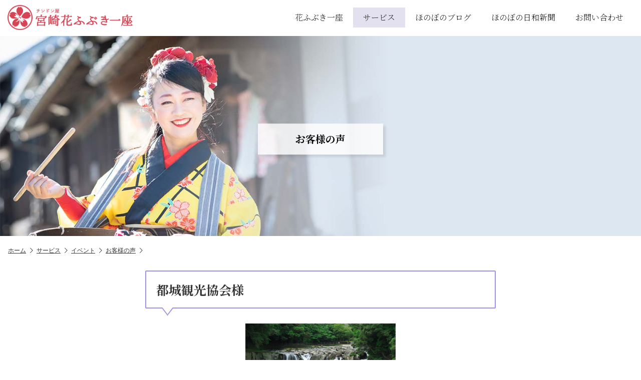

--- FILE ---
content_type: text/html; charset=UTF-8
request_url: https://www.hanachindon.com/voice/ev_01
body_size: 8810
content:
<!doctype html>
<html lang="ja">
<head>
<meta charset="utf-8">
<title>都城観光協会様 - 宮崎花ふぶき一座</title>
<meta name="viewport" content="width=device-width, initial-scale=1.0">
<meta name="format-detection" content="telephone=no">

<meta property="og:locale" content="ja_JP">
<meta property="og:site_name" content="">
<meta property="og:type" content="article">
<meta property="og:title" content="都城観光協会様">
<meta property="og:url" content="https://www.hanachindon.com/voice/ev_01">
<meta property="og:image" content="https://www.hanachindon.com/contents/wp-content/uploads/2021/12/ev_01-350x263.jpg">
<meta property="og:description" content="わかなさんの元気な声と明るい笑顔、花ふぶき一座の皆さんの華やかなチンドンで、都城が元気になります。 都城の観光地をはじめ、魅力ある場所やお店を動画でたくさん紹介していだだいて、観るのが楽しみです。">
<link rel="shortcut icon" href="https://www.hanachindon.com/contents/wp-content/themes/hanafubuki/images/favicon.ico">
<link rel="apple-touch-icon" href="https://www.hanachindon.com/contents/wp-content/themes/hanafubuki/images/homeicon.png">
<meta name="description" content="わかなさんの元気な声と明るい笑顔、花ふぶき一座の皆さんの華やかなチンドンで、都城が元気になります。 都城の観光地をはじめ、魅力ある場所やお店を動画でたくさん紹介していだだいて、観るのが楽しみです。 再発見もたくさん!!! どのイベントの時も" />
<meta name='robots' content='max-image-preview:large' />
	<style>img:is([sizes="auto" i], [sizes^="auto," i]) { contain-intrinsic-size: 3000px 1500px }</style>
	<link rel='dns-prefetch' href='//static.addtoany.com' />
<link rel='dns-prefetch' href='//ajax.googleapis.com' />
<script type="text/javascript">
/* <![CDATA[ */
window._wpemojiSettings = {"baseUrl":"https:\/\/s.w.org\/images\/core\/emoji\/15.0.3\/72x72\/","ext":".png","svgUrl":"https:\/\/s.w.org\/images\/core\/emoji\/15.0.3\/svg\/","svgExt":".svg","source":{"concatemoji":"https:\/\/www.hanachindon.com\/contents\/wp-includes\/js\/wp-emoji-release.min.js"}};
/*! This file is auto-generated */
!function(i,n){var o,s,e;function c(e){try{var t={supportTests:e,timestamp:(new Date).valueOf()};sessionStorage.setItem(o,JSON.stringify(t))}catch(e){}}function p(e,t,n){e.clearRect(0,0,e.canvas.width,e.canvas.height),e.fillText(t,0,0);var t=new Uint32Array(e.getImageData(0,0,e.canvas.width,e.canvas.height).data),r=(e.clearRect(0,0,e.canvas.width,e.canvas.height),e.fillText(n,0,0),new Uint32Array(e.getImageData(0,0,e.canvas.width,e.canvas.height).data));return t.every(function(e,t){return e===r[t]})}function u(e,t,n){switch(t){case"flag":return n(e,"\ud83c\udff3\ufe0f\u200d\u26a7\ufe0f","\ud83c\udff3\ufe0f\u200b\u26a7\ufe0f")?!1:!n(e,"\ud83c\uddfa\ud83c\uddf3","\ud83c\uddfa\u200b\ud83c\uddf3")&&!n(e,"\ud83c\udff4\udb40\udc67\udb40\udc62\udb40\udc65\udb40\udc6e\udb40\udc67\udb40\udc7f","\ud83c\udff4\u200b\udb40\udc67\u200b\udb40\udc62\u200b\udb40\udc65\u200b\udb40\udc6e\u200b\udb40\udc67\u200b\udb40\udc7f");case"emoji":return!n(e,"\ud83d\udc26\u200d\u2b1b","\ud83d\udc26\u200b\u2b1b")}return!1}function f(e,t,n){var r="undefined"!=typeof WorkerGlobalScope&&self instanceof WorkerGlobalScope?new OffscreenCanvas(300,150):i.createElement("canvas"),a=r.getContext("2d",{willReadFrequently:!0}),o=(a.textBaseline="top",a.font="600 32px Arial",{});return e.forEach(function(e){o[e]=t(a,e,n)}),o}function t(e){var t=i.createElement("script");t.src=e,t.defer=!0,i.head.appendChild(t)}"undefined"!=typeof Promise&&(o="wpEmojiSettingsSupports",s=["flag","emoji"],n.supports={everything:!0,everythingExceptFlag:!0},e=new Promise(function(e){i.addEventListener("DOMContentLoaded",e,{once:!0})}),new Promise(function(t){var n=function(){try{var e=JSON.parse(sessionStorage.getItem(o));if("object"==typeof e&&"number"==typeof e.timestamp&&(new Date).valueOf()<e.timestamp+604800&&"object"==typeof e.supportTests)return e.supportTests}catch(e){}return null}();if(!n){if("undefined"!=typeof Worker&&"undefined"!=typeof OffscreenCanvas&&"undefined"!=typeof URL&&URL.createObjectURL&&"undefined"!=typeof Blob)try{var e="postMessage("+f.toString()+"("+[JSON.stringify(s),u.toString(),p.toString()].join(",")+"));",r=new Blob([e],{type:"text/javascript"}),a=new Worker(URL.createObjectURL(r),{name:"wpTestEmojiSupports"});return void(a.onmessage=function(e){c(n=e.data),a.terminate(),t(n)})}catch(e){}c(n=f(s,u,p))}t(n)}).then(function(e){for(var t in e)n.supports[t]=e[t],n.supports.everything=n.supports.everything&&n.supports[t],"flag"!==t&&(n.supports.everythingExceptFlag=n.supports.everythingExceptFlag&&n.supports[t]);n.supports.everythingExceptFlag=n.supports.everythingExceptFlag&&!n.supports.flag,n.DOMReady=!1,n.readyCallback=function(){n.DOMReady=!0}}).then(function(){return e}).then(function(){var e;n.supports.everything||(n.readyCallback(),(e=n.source||{}).concatemoji?t(e.concatemoji):e.wpemoji&&e.twemoji&&(t(e.twemoji),t(e.wpemoji)))}))}((window,document),window._wpemojiSettings);
/* ]]> */
</script>
<style id='wp-emoji-styles-inline-css' type='text/css'>

	img.wp-smiley, img.emoji {
		display: inline !important;
		border: none !important;
		box-shadow: none !important;
		height: 1em !important;
		width: 1em !important;
		margin: 0 0.07em !important;
		vertical-align: -0.1em !important;
		background: none !important;
		padding: 0 !important;
	}
</style>
<link rel='stylesheet' id='wp-block-library-css' href='https://www.hanachindon.com/contents/wp-includes/css/dist/block-library/style.min.css' type='text/css' media='all' />
<style id='classic-theme-styles-inline-css' type='text/css'>
/*! This file is auto-generated */
.wp-block-button__link{color:#fff;background-color:#32373c;border-radius:9999px;box-shadow:none;text-decoration:none;padding:calc(.667em + 2px) calc(1.333em + 2px);font-size:1.125em}.wp-block-file__button{background:#32373c;color:#fff;text-decoration:none}
</style>
<style id='global-styles-inline-css' type='text/css'>
:root{--wp--preset--aspect-ratio--square: 1;--wp--preset--aspect-ratio--4-3: 4/3;--wp--preset--aspect-ratio--3-4: 3/4;--wp--preset--aspect-ratio--3-2: 3/2;--wp--preset--aspect-ratio--2-3: 2/3;--wp--preset--aspect-ratio--16-9: 16/9;--wp--preset--aspect-ratio--9-16: 9/16;--wp--preset--color--black: #000000;--wp--preset--color--cyan-bluish-gray: #abb8c3;--wp--preset--color--white: #ffffff;--wp--preset--color--pale-pink: #f78da7;--wp--preset--color--vivid-red: #cf2e2e;--wp--preset--color--luminous-vivid-orange: #ff6900;--wp--preset--color--luminous-vivid-amber: #fcb900;--wp--preset--color--light-green-cyan: #7bdcb5;--wp--preset--color--vivid-green-cyan: #00d084;--wp--preset--color--pale-cyan-blue: #8ed1fc;--wp--preset--color--vivid-cyan-blue: #0693e3;--wp--preset--color--vivid-purple: #9b51e0;--wp--preset--gradient--vivid-cyan-blue-to-vivid-purple: linear-gradient(135deg,rgba(6,147,227,1) 0%,rgb(155,81,224) 100%);--wp--preset--gradient--light-green-cyan-to-vivid-green-cyan: linear-gradient(135deg,rgb(122,220,180) 0%,rgb(0,208,130) 100%);--wp--preset--gradient--luminous-vivid-amber-to-luminous-vivid-orange: linear-gradient(135deg,rgba(252,185,0,1) 0%,rgba(255,105,0,1) 100%);--wp--preset--gradient--luminous-vivid-orange-to-vivid-red: linear-gradient(135deg,rgba(255,105,0,1) 0%,rgb(207,46,46) 100%);--wp--preset--gradient--very-light-gray-to-cyan-bluish-gray: linear-gradient(135deg,rgb(238,238,238) 0%,rgb(169,184,195) 100%);--wp--preset--gradient--cool-to-warm-spectrum: linear-gradient(135deg,rgb(74,234,220) 0%,rgb(151,120,209) 20%,rgb(207,42,186) 40%,rgb(238,44,130) 60%,rgb(251,105,98) 80%,rgb(254,248,76) 100%);--wp--preset--gradient--blush-light-purple: linear-gradient(135deg,rgb(255,206,236) 0%,rgb(152,150,240) 100%);--wp--preset--gradient--blush-bordeaux: linear-gradient(135deg,rgb(254,205,165) 0%,rgb(254,45,45) 50%,rgb(107,0,62) 100%);--wp--preset--gradient--luminous-dusk: linear-gradient(135deg,rgb(255,203,112) 0%,rgb(199,81,192) 50%,rgb(65,88,208) 100%);--wp--preset--gradient--pale-ocean: linear-gradient(135deg,rgb(255,245,203) 0%,rgb(182,227,212) 50%,rgb(51,167,181) 100%);--wp--preset--gradient--electric-grass: linear-gradient(135deg,rgb(202,248,128) 0%,rgb(113,206,126) 100%);--wp--preset--gradient--midnight: linear-gradient(135deg,rgb(2,3,129) 0%,rgb(40,116,252) 100%);--wp--preset--font-size--small: 13px;--wp--preset--font-size--medium: 20px;--wp--preset--font-size--large: 36px;--wp--preset--font-size--x-large: 42px;--wp--preset--spacing--20: 0.44rem;--wp--preset--spacing--30: 0.67rem;--wp--preset--spacing--40: 1rem;--wp--preset--spacing--50: 1.5rem;--wp--preset--spacing--60: 2.25rem;--wp--preset--spacing--70: 3.38rem;--wp--preset--spacing--80: 5.06rem;--wp--preset--shadow--natural: 6px 6px 9px rgba(0, 0, 0, 0.2);--wp--preset--shadow--deep: 12px 12px 50px rgba(0, 0, 0, 0.4);--wp--preset--shadow--sharp: 6px 6px 0px rgba(0, 0, 0, 0.2);--wp--preset--shadow--outlined: 6px 6px 0px -3px rgba(255, 255, 255, 1), 6px 6px rgba(0, 0, 0, 1);--wp--preset--shadow--crisp: 6px 6px 0px rgba(0, 0, 0, 1);}:where(.is-layout-flex){gap: 0.5em;}:where(.is-layout-grid){gap: 0.5em;}body .is-layout-flex{display: flex;}.is-layout-flex{flex-wrap: wrap;align-items: center;}.is-layout-flex > :is(*, div){margin: 0;}body .is-layout-grid{display: grid;}.is-layout-grid > :is(*, div){margin: 0;}:where(.wp-block-columns.is-layout-flex){gap: 2em;}:where(.wp-block-columns.is-layout-grid){gap: 2em;}:where(.wp-block-post-template.is-layout-flex){gap: 1.25em;}:where(.wp-block-post-template.is-layout-grid){gap: 1.25em;}.has-black-color{color: var(--wp--preset--color--black) !important;}.has-cyan-bluish-gray-color{color: var(--wp--preset--color--cyan-bluish-gray) !important;}.has-white-color{color: var(--wp--preset--color--white) !important;}.has-pale-pink-color{color: var(--wp--preset--color--pale-pink) !important;}.has-vivid-red-color{color: var(--wp--preset--color--vivid-red) !important;}.has-luminous-vivid-orange-color{color: var(--wp--preset--color--luminous-vivid-orange) !important;}.has-luminous-vivid-amber-color{color: var(--wp--preset--color--luminous-vivid-amber) !important;}.has-light-green-cyan-color{color: var(--wp--preset--color--light-green-cyan) !important;}.has-vivid-green-cyan-color{color: var(--wp--preset--color--vivid-green-cyan) !important;}.has-pale-cyan-blue-color{color: var(--wp--preset--color--pale-cyan-blue) !important;}.has-vivid-cyan-blue-color{color: var(--wp--preset--color--vivid-cyan-blue) !important;}.has-vivid-purple-color{color: var(--wp--preset--color--vivid-purple) !important;}.has-black-background-color{background-color: var(--wp--preset--color--black) !important;}.has-cyan-bluish-gray-background-color{background-color: var(--wp--preset--color--cyan-bluish-gray) !important;}.has-white-background-color{background-color: var(--wp--preset--color--white) !important;}.has-pale-pink-background-color{background-color: var(--wp--preset--color--pale-pink) !important;}.has-vivid-red-background-color{background-color: var(--wp--preset--color--vivid-red) !important;}.has-luminous-vivid-orange-background-color{background-color: var(--wp--preset--color--luminous-vivid-orange) !important;}.has-luminous-vivid-amber-background-color{background-color: var(--wp--preset--color--luminous-vivid-amber) !important;}.has-light-green-cyan-background-color{background-color: var(--wp--preset--color--light-green-cyan) !important;}.has-vivid-green-cyan-background-color{background-color: var(--wp--preset--color--vivid-green-cyan) !important;}.has-pale-cyan-blue-background-color{background-color: var(--wp--preset--color--pale-cyan-blue) !important;}.has-vivid-cyan-blue-background-color{background-color: var(--wp--preset--color--vivid-cyan-blue) !important;}.has-vivid-purple-background-color{background-color: var(--wp--preset--color--vivid-purple) !important;}.has-black-border-color{border-color: var(--wp--preset--color--black) !important;}.has-cyan-bluish-gray-border-color{border-color: var(--wp--preset--color--cyan-bluish-gray) !important;}.has-white-border-color{border-color: var(--wp--preset--color--white) !important;}.has-pale-pink-border-color{border-color: var(--wp--preset--color--pale-pink) !important;}.has-vivid-red-border-color{border-color: var(--wp--preset--color--vivid-red) !important;}.has-luminous-vivid-orange-border-color{border-color: var(--wp--preset--color--luminous-vivid-orange) !important;}.has-luminous-vivid-amber-border-color{border-color: var(--wp--preset--color--luminous-vivid-amber) !important;}.has-light-green-cyan-border-color{border-color: var(--wp--preset--color--light-green-cyan) !important;}.has-vivid-green-cyan-border-color{border-color: var(--wp--preset--color--vivid-green-cyan) !important;}.has-pale-cyan-blue-border-color{border-color: var(--wp--preset--color--pale-cyan-blue) !important;}.has-vivid-cyan-blue-border-color{border-color: var(--wp--preset--color--vivid-cyan-blue) !important;}.has-vivid-purple-border-color{border-color: var(--wp--preset--color--vivid-purple) !important;}.has-vivid-cyan-blue-to-vivid-purple-gradient-background{background: var(--wp--preset--gradient--vivid-cyan-blue-to-vivid-purple) !important;}.has-light-green-cyan-to-vivid-green-cyan-gradient-background{background: var(--wp--preset--gradient--light-green-cyan-to-vivid-green-cyan) !important;}.has-luminous-vivid-amber-to-luminous-vivid-orange-gradient-background{background: var(--wp--preset--gradient--luminous-vivid-amber-to-luminous-vivid-orange) !important;}.has-luminous-vivid-orange-to-vivid-red-gradient-background{background: var(--wp--preset--gradient--luminous-vivid-orange-to-vivid-red) !important;}.has-very-light-gray-to-cyan-bluish-gray-gradient-background{background: var(--wp--preset--gradient--very-light-gray-to-cyan-bluish-gray) !important;}.has-cool-to-warm-spectrum-gradient-background{background: var(--wp--preset--gradient--cool-to-warm-spectrum) !important;}.has-blush-light-purple-gradient-background{background: var(--wp--preset--gradient--blush-light-purple) !important;}.has-blush-bordeaux-gradient-background{background: var(--wp--preset--gradient--blush-bordeaux) !important;}.has-luminous-dusk-gradient-background{background: var(--wp--preset--gradient--luminous-dusk) !important;}.has-pale-ocean-gradient-background{background: var(--wp--preset--gradient--pale-ocean) !important;}.has-electric-grass-gradient-background{background: var(--wp--preset--gradient--electric-grass) !important;}.has-midnight-gradient-background{background: var(--wp--preset--gradient--midnight) !important;}.has-small-font-size{font-size: var(--wp--preset--font-size--small) !important;}.has-medium-font-size{font-size: var(--wp--preset--font-size--medium) !important;}.has-large-font-size{font-size: var(--wp--preset--font-size--large) !important;}.has-x-large-font-size{font-size: var(--wp--preset--font-size--x-large) !important;}
:where(.wp-block-post-template.is-layout-flex){gap: 1.25em;}:where(.wp-block-post-template.is-layout-grid){gap: 1.25em;}
:where(.wp-block-columns.is-layout-flex){gap: 2em;}:where(.wp-block-columns.is-layout-grid){gap: 2em;}
:root :where(.wp-block-pullquote){font-size: 1.5em;line-height: 1.6;}
</style>
<link rel='stylesheet' id='fancybox-for-wp-css' href='https://www.hanachindon.com/contents/wp-content/plugins/fancybox-for-wordpress/assets/css/fancybox.css' type='text/css' media='all' />
<link rel='stylesheet' id='addtoany-css' href='https://www.hanachindon.com/contents/wp-content/plugins/add-to-any/addtoany.min.css' type='text/css' media='all' />
<script type="text/javascript" id="addtoany-core-js-before">
/* <![CDATA[ */
window.a2a_config=window.a2a_config||{};a2a_config.callbacks=[];a2a_config.overlays=[];a2a_config.templates={};a2a_localize = {
	Share: "共有",
	Save: "ブックマーク",
	Subscribe: "購読",
	Email: "メール",
	Bookmark: "ブックマーク",
	ShowAll: "すべて表示する",
	ShowLess: "小さく表示する",
	FindServices: "サービスを探す",
	FindAnyServiceToAddTo: "追加するサービスを今すぐ探す",
	PoweredBy: "Powered by",
	ShareViaEmail: "メールでシェアする",
	SubscribeViaEmail: "メールで購読する",
	BookmarkInYourBrowser: "ブラウザにブックマーク",
	BookmarkInstructions: "このページをブックマークするには、 Ctrl+D または \u2318+D を押下。",
	AddToYourFavorites: "お気に入りに追加",
	SendFromWebOrProgram: "任意のメールアドレスまたはメールプログラムから送信",
	EmailProgram: "メールプログラム",
	More: "詳細&#8230;",
	ThanksForSharing: "共有ありがとうございます !",
	ThanksForFollowing: "フォローありがとうございます !"
};
/* ]]> */
</script>
<script type="text/javascript" defer src="https://static.addtoany.com/menu/page.js" id="addtoany-core-js"></script>
<script type="text/javascript" src="//ajax.googleapis.com/ajax/libs/jquery/3.6.0/jquery.min.js" id="jquery-js"></script>
<script type="text/javascript" defer src="https://www.hanachindon.com/contents/wp-content/plugins/add-to-any/addtoany.min.js" id="addtoany-jquery-js"></script>
<script type="text/javascript" src="https://www.hanachindon.com/contents/wp-content/plugins/fancybox-for-wordpress/assets/js/purify.min.js" id="purify-js"></script>
<script type="text/javascript" src="https://www.hanachindon.com/contents/wp-content/plugins/fancybox-for-wordpress/assets/js/jquery.fancybox.js" id="fancybox-for-wp-js"></script>
<link rel="https://api.w.org/" href="https://www.hanachindon.com/wp-json/" /><link rel="canonical" href="https://www.hanachindon.com/voice/ev_01" />
<link rel="alternate" title="oEmbed (JSON)" type="application/json+oembed" href="https://www.hanachindon.com/wp-json/oembed/1.0/embed?url=https%3A%2F%2Fwww.hanachindon.com%2Fvoice%2Fev_01" />
<link rel="alternate" title="oEmbed (XML)" type="text/xml+oembed" href="https://www.hanachindon.com/wp-json/oembed/1.0/embed?url=https%3A%2F%2Fwww.hanachindon.com%2Fvoice%2Fev_01&#038;format=xml" />

<!-- Fancybox for WordPress v3.3.5 -->
<style type="text/css">
	.fancybox-slide--image .fancybox-content{background-color: #FFFFFF}div.fancybox-caption{display:none !important;}
	
	img.fancybox-image{border-width:10px;border-color:#FFFFFF;border-style:solid;}
	div.fancybox-bg{background-color:rgba(0,0,0,0.7);opacity:1 !important;}div.fancybox-content{border-color:#FFFFFF}
	div#fancybox-title{background-color:#FFFFFF}
	div.fancybox-content{background-color:#FFFFFF}
	div#fancybox-title-inside{color:#333333}
	
	
	
	div.fancybox-caption p.caption-title{display:inline-block}
	div.fancybox-caption p.caption-title{font-size:14px}
	div.fancybox-caption p.caption-title{color:#333333}
	div.fancybox-caption {color:#333333}div.fancybox-caption p.caption-title {background:#fff; width:auto;padding:10px 30px;}div.fancybox-content p.caption-title{color:#333333;margin: 0;padding: 5px 0;}
</style><script type="text/javascript">
	jQuery(function () {

		var mobileOnly = false;
		
		if (mobileOnly) {
			return;
		}

		jQuery.fn.getTitle = function () { // Copy the title of every IMG tag and add it to its parent A so that fancybox can show titles
			var arr = jQuery("a[data-fancybox]");
									jQuery.each(arr, function() {
										var title = jQuery(this).children("img").attr("title");
										var caption = jQuery(this).next("figcaption").html();
                                        if(caption && title){jQuery(this).attr("title",title+" " + caption)}else if(title){ jQuery(this).attr("title",title);}else if(caption){jQuery(this).attr("title",caption);}
									});			}

		// Supported file extensions

				var thumbnails = jQuery("a:has(img)").not(".nolightbox").not('.envira-gallery-link').not('.ngg-simplelightbox').filter(function () {
			return /\.(jpe?g|png|gif|mp4|webp|bmp)(\?[^/]*)*$/i.test(jQuery(this).attr('href'))
		});
		

		// Add data-type iframe for links that are not images or videos.
		var iframeLinks = jQuery('.fancyboxforwp').filter(function () {
			return !/\.(jpe?g|png|gif|mp4|webp|bmp|pdf)(\?[^/]*)*$/i.test(jQuery(this).attr('href'))
		}).filter(function () {
			return !/vimeo|youtube/i.test(jQuery(this).attr('href'))
		});
		iframeLinks.attr({"data-type": "iframe"}).getTitle();

				// Gallery All
		thumbnails.addClass("fancyboxforwp").attr("data-fancybox", "gallery").getTitle();
		iframeLinks.attr({"data-fancybox": "gallery"}).getTitle();

		// Gallery type NONE
		
		// Call fancybox and apply it on any link with a rel atribute that starts with "fancybox", with the options set on the admin panel
		jQuery("a.fancyboxforwp").fancyboxforwp({
			loop: false,
			smallBtn: false,
			zoomOpacity: "auto",
			animationEffect: "fade",
			animationDuration: 500,
			transitionEffect: "fade",
			transitionDuration: "300",
			overlayShow: true,
			overlayOpacity: "0.7",
			titleShow: true,
			titlePosition: "inside",
			keyboard: true,
			showCloseButton: false,
			arrows: true,
			clickContent:false,
			clickSlide: "close",
			mobile: {
				clickContent: function (current, event) {
					return current.type === "image" ? "toggleControls" : false;
				},
				clickSlide: function (current, event) {
					return current.type === "image" ? "close" : "close";
				},
			},
			wheel: false,
			toolbar: true,
			preventCaptionOverlap: true,
			onInit: function() { },			onDeactivate
	: function() { },		beforeClose: function() { },			afterShow: function(instance) { jQuery( ".fancybox-image" ).on("click", function( ){ ( instance.isScaledDown() ) ? instance.scaleToActual() : instance.scaleToFit() }) },				afterClose: function() { },					caption : function( instance, item ) {var title ="";if("undefined" != typeof jQuery(this).context ){var title = jQuery(this).context.title;} else { var title = ("undefined" != typeof jQuery(this).attr("title")) ? jQuery(this).attr("title") : false;}var caption = jQuery(this).data('caption') || '';if ( item.type === 'image' && title.length ) {caption = (caption.length ? caption + '<br />' : '') + '<p class="caption-title">'+title+'</p>' ;}return caption;},
		afterLoad : function( instance, current ) {current.$content.append('<div class=\"fancybox-custom-caption inside-caption\" style=\" position: absolute;left:0;right:0;color:#000;margin:0 auto;bottom:0;text-align:center;background-color:#FFFFFF \">' + current.opts.caption + '</div>');},
			})
		;

			})
</script>
<!-- END Fancybox for WordPress -->
<link rel="stylesheet" href="https://www.hanachindon.com/contents/wp-content/themes/hanafubuki/css/style.css?1637216329">
<link rel="stylesheet" href="https://www.hanachindon.com/contents/wp-content/themes/hanafubuki/css/common.css?1655190456">
</head>

<body>

<div id="page" class="sub">

<header class="header on">
		<a class="logo" href="https://www.hanachindon.com/">
		<img src="https://www.hanachindon.com/contents/wp-content/themes/hanafubuki/images/logo.png" alt="宮崎花ふぶき一座" width="250" class="logo_white">
		<img src="https://www.hanachindon.com/contents/wp-content/themes/hanafubuki/images/logo_pink.png" alt="宮崎花ふぶき一座" width="250" class="logo_pink">
	</a>
	</header>

<div class="nav-button-wrap on"><div class="nav-button"><span></span><span></span><span></span></div><strong>MENU</strong></div>


<nav class="nav on">
	<div class="nav_inner">
		<a href="https://www.hanachindon.com/about">花ふぶき一座</a>
		<a href="https://www.hanachindon.com/service" class="active">サービス</a>
		<a href="https://www.hanachindon.com/blog">ほのぼのブログ</a>
		<a href="https://www.hanachindon.com/shinbun">ほのぼの日和新聞</a>
		<a href="https://www.hanachindon.com/contact">お問い合わせ</a>
	</div>
</nav>

<div class="sub_img">
	<div class="sub_img_inner">
		<h1 class="title">お客様の声</h1>
		<img src="https://www.hanachindon.com/contents/wp-content/themes/hanafubuki/images/sub4.jpg" class="pc_img">
<img src="https://www.hanachindon.com/contents/wp-content/themes/hanafubuki/images/sub_sp4.jpg" class="sp_img">	</div>
	<div class="loader"><div class="ball-spin-fade-loader"><div></div><div></div><div></div><div></div><div></div><div></div><div></div><div></div></div></div>
</div>


<div class="pankuzu_wrap">
	<div class="pankuzu gothic">
		<ul class="clearfix">
			<li><a href="https://www.hanachindon.com/">ホーム</a></li>
			<li><a href="https://www.hanachindon.com/service">サービス</a></li>
			<li><a href="https://www.hanachindon.com/service/event">イベント</a></li>
			<li><a href="https://www.hanachindon.com/voice/cat/event">お客様の声</a></li>
		</ul>
	</div>
</div>

<div class="contents_single">

<div class="voice_block">

	<div class="item">
		<h2 class="title_single">都城観光協会様</h2>
		<div class="voice_img"><img width="640" height="480" src="https://www.hanachindon.com/contents/wp-content/uploads/2021/12/ev_01.jpg" class="attachment-large size-large wp-post-image" alt="" decoding="async" fetchpriority="high" /></div>
		<div class="item_body">
		<p>わかなさんの元気な声と明るい笑顔、花ふぶき一座の皆さんの華やかなチンドンで、都城が元気になります。<br />
都城の観光地をはじめ、魅力ある場所やお店を動画でたくさん紹介していだだいて、観るのが楽しみです。<br />
再発見もたくさん!!!</p>
<p>どのイベントの時も、小さいお子さんから、ご年配の方まで皆さんがパ～っと笑顔が広がります。</p>
<p>これからも応援してます。 </p>
<div class="addtoany_share_save_container addtoany_content addtoany_content_bottom"><div class="a2a_kit a2a_kit_size_32 addtoany_list" data-a2a-url="https://www.hanachindon.com/voice/ev_01" data-a2a-title="都城観光協会様"><a class="a2a_button_facebook" href="https://www.addtoany.com/add_to/facebook?linkurl=https%3A%2F%2Fwww.hanachindon.com%2Fvoice%2Fev_01&amp;linkname=%E9%83%BD%E5%9F%8E%E8%A6%B3%E5%85%89%E5%8D%94%E4%BC%9A%E6%A7%98" title="Facebook" rel="nofollow noopener" target="_blank"></a><a class="a2a_button_twitter" href="https://www.addtoany.com/add_to/twitter?linkurl=https%3A%2F%2Fwww.hanachindon.com%2Fvoice%2Fev_01&amp;linkname=%E9%83%BD%E5%9F%8E%E8%A6%B3%E5%85%89%E5%8D%94%E4%BC%9A%E6%A7%98" title="Twitter" rel="nofollow noopener" target="_blank"></a><a class="a2a_button_line" href="https://www.addtoany.com/add_to/line?linkurl=https%3A%2F%2Fwww.hanachindon.com%2Fvoice%2Fev_01&amp;linkname=%E9%83%BD%E5%9F%8E%E8%A6%B3%E5%85%89%E5%8D%94%E4%BC%9A%E6%A7%98" title="Line" rel="nofollow noopener" target="_blank"></a></div></div>		</div>
	</div>



<div class="single_paging clearfix">
	<div class="single_paging_next"><a href="https://www.hanachindon.com/voice/ev_02" rel="next"><i class="icon-angle-left"></i>次へ</a></div>
	<div class="single_paging_prev"><a href="https://www.hanachindon.com/voice/gv_02" rel="prev">前へ<i class="icon-angle-right"></i></a></div>
</div>

</div><!--/voice_block-->

<div class="contents_back">
	<a href="https://www.hanachindon.com/voice/cat/event" class="b_back"><i class="icon-angle-double-left"></i>一覧に戻る</a>
</div>

</div><!--/contents-->

<footer class="footer">
	<div class="footer_inner">
		<nav class="footer_nav">
			<a href="https://www.hanachindon.com/"><i class="icon-angle-right"></i>ホーム</a>
			<a href="https://www.hanachindon.com/about"><i class="icon-angle-right"></i>花ふぶき一座</a>
			<a href="https://www.hanachindon.com/service"><i class="icon-angle-right"></i>サービス</a>
			<a href="https://www.hanachindon.com/service/gaitousenden"><i class="icon-angle-right"></i>街頭宣伝</a>
			<a href="https://www.hanachindon.com/service/event"><i class="icon-angle-right"></i>イベント</a>
			<a href="https://www.hanachindon.com/service/geinin"><i class="icon-angle-right"></i>芸人紹介・プロデュース</a>
			<a href="https://www.hanachindon.com/service/kouen"><i class="icon-angle-right"></i>講演</a>
			<a href="https://www.hanachindon.com/blog"><i class="icon-angle-right"></i>ほのぼのブログ</a>
			<a href="https://www.hanachindon.com/shinbun"><i class="icon-angle-right"></i>ほのぼの日和新聞</a>
			<a href="https://www.hanachindon.com/tamatebako"><i class="icon-angle-right"></i>わかなの玉手箱</a>
			<a href="https://www.hanachindon.com/goods"><i class="icon-angle-right"></i>グッズ紹介</a>
			<a href="https://www.hanachindon.com/contact"><i class="icon-angle-right"></i>お問い合わせ</a>
		</nav>
		<div class="info_box">
			<div class="info_logo"><img src="https://www.hanachindon.com/contents/wp-content/themes/hanafubuki/images/logo_hanafubuki.png" alt="宮崎花ぶぶき一座" width="250"></div>
			<div class="info_contact">
				<p class="info_catch">チンドンで日本中を明るく元気に♪<br class="sp767">南から世界へ発信♪</p>
				<strong class="gf-600">OFFICEわかな</strong>
				<div class="info_address">
					〒885-0083　宮崎県都城市都島町316-5　1F<br>
					<span class="info_tel">TEL：<span class="tel">090-8573-1430</span><span class="pc767">　</span><br class="sp767">FAX：0986-26-3970</span>
				</div>
			</div>
		</div>
	</div>
</footer>

<div class="pagetop hide">
	<div class="pagetop_inner"><i class="icon-up-open-big"></i></div>
</div>

</div>

<script type="text/javascript" src="https://www.hanachindon.com/contents/wp-includes/js/dist/hooks.min.js" id="wp-hooks-js"></script>
<script type="text/javascript" src="https://www.hanachindon.com/contents/wp-includes/js/dist/i18n.min.js" id="wp-i18n-js"></script>
<script type="text/javascript" id="wp-i18n-js-after">
/* <![CDATA[ */
wp.i18n.setLocaleData( { 'text direction\u0004ltr': [ 'ltr' ] } );
/* ]]> */
</script>
<script type="text/javascript" src="https://www.hanachindon.com/contents/wp-content/plugins/contact-form-7/includes/swv/js/index.js" id="swv-js"></script>
<script type="text/javascript" id="contact-form-7-js-translations">
/* <![CDATA[ */
( function( domain, translations ) {
	var localeData = translations.locale_data[ domain ] || translations.locale_data.messages;
	localeData[""].domain = domain;
	wp.i18n.setLocaleData( localeData, domain );
} )( "contact-form-7", {"translation-revision-date":"2024-11-05 02:21:01+0000","generator":"GlotPress\/4.0.1","domain":"messages","locale_data":{"messages":{"":{"domain":"messages","plural-forms":"nplurals=1; plural=0;","lang":"ja_JP"},"This contact form is placed in the wrong place.":["\u3053\u306e\u30b3\u30f3\u30bf\u30af\u30c8\u30d5\u30a9\u30fc\u30e0\u306f\u9593\u9055\u3063\u305f\u4f4d\u7f6e\u306b\u7f6e\u304b\u308c\u3066\u3044\u307e\u3059\u3002"],"Error:":["\u30a8\u30e9\u30fc:"]}},"comment":{"reference":"includes\/js\/index.js"}} );
/* ]]> */
</script>
<script type="text/javascript" id="contact-form-7-js-before">
/* <![CDATA[ */
var wpcf7 = {
    "api": {
        "root": "https:\/\/www.hanachindon.com\/wp-json\/",
        "namespace": "contact-form-7\/v1"
    }
};
/* ]]> */
</script>
<script type="text/javascript" src="https://www.hanachindon.com/contents/wp-content/plugins/contact-form-7/includes/js/index.js" id="contact-form-7-js"></script>

<!-- Google tag (gtag.js) -->
<script async src="https://www.googletagmanager.com/gtag/js?id=G-ZHWBVFLM5M"></script>
<script>
  window.dataLayer = window.dataLayer || [];
  function gtag(){dataLayer.push(arguments);}
  gtag('js', new Date());

  gtag('config', 'G-ZHWBVFLM5M');
</script>

<script src="https://www.hanachindon.com/contents/wp-content/themes/hanafubuki/js/confetti.browser.min.js"></script>
<script src="https://www.hanachindon.com/contents/wp-content/themes/hanafubuki/js/slick/slick.min.js"></script>
<script src="https://www.hanachindon.com/contents/wp-content/themes/hanafubuki/js/jquery.easing.min.js"></script>
<script src="https://www.hanachindon.com/contents/wp-content/themes/hanafubuki/js/imagesloaded.pkgd.min.js"></script>
<script src="https://www.hanachindon.com/contents/wp-content/themes/hanafubuki/js/jquery.matchHeight-min.js"></script>
<script src="https://www.hanachindon.com/contents/wp-content/themes/hanafubuki/js/lib.js"></script>
<script src="https://www.hanachindon.com/contents/wp-content/themes/hanafubuki/js/script.js?1654213916"></script>
</body>
</html>

--- FILE ---
content_type: text/css
request_url: https://www.hanachindon.com/contents/wp-content/themes/hanafubuki/css/common.css?1655190456
body_size: 7283
content:
@import url("https://fonts.googleapis.com/css2?family=Noto+Serif+JP:wght@200;300;400;500;600;700;800;900&display=swap");img:not(.nofit){max-width:100%;height:auto}body{font-family:'Noto Serif JP', serif;font-weight:300}.gf-200{font-weight:200}.gf-300{font-weight:300}.gf-400{font-weight:400}.gf-500{font-weight:500}.gf-600{font-weight:600}.gf-700{font-weight:700}.gf-800{font-weight:800}.header{padding:10px 15px 10px 15px;background:rgba(255,255,255,0);position:fixed;top:0;left:0;width:100%;z-index:1;-webkit-transition:0.3s;transition:0.3s}.header.on{background:rgba(255,255,255,0.9)}.header .logo{display:inline-block;font-size:1.5rem}.header .logo_pink{display:none}.header.on .logo_white{display:none}.header.on .logo_pink{display:block}@media (max-width: 970px){.header .logo img{max-width:200px}}.nav{position:fixed;right:15px;top:15px;z-index:2}.nav_inner{display:-webkit-box;display:-ms-flexbox;display:flex;-ms-flex-wrap:wrap;flex-wrap:wrap}.nav_inner a{color:#fff;padding:0 20px;height:40px;line-height:40px;font-size:1.6rem;-webkit-transition:background 0.3s;transition:background 0.3s;text-shadow:1px 1px 1px rgba(0,0,0,0.1)}.nav_inner a.active{background:#e3e1f0}.hover .nav a:hover{background:#9e92ec}.nav.on a{color:#222;text-shadow:0 0 0 transparent}.hover .nav.on a:hover{background:#e3e1f0}@media (max-width: 970px){.nav{top:0;right:0;width:100%;height:100%;background:rgba(0,0,0,0.8);padding-top:130px;display:none}.nav_inner{text-align:center;display:block;width:80%}.nav_inner a{display:block;width:100%;height:60px;line-height:60px;letter-spacing:2px;color:#fff !important}.nav_inner a.active{background:none;color:#d5d1ed !important}.nav_inner a{opacity:0;-webkit-transform:translateY(60px);transform:translateY(60px)}.nav_inner a:nth-child(1){-webkit-transition:.3s ease-out .3s;transition:.3s ease-out .3s}.nav_inner a:nth-child(2){-webkit-transition:.3s ease-out .24s;transition:.3s ease-out .24s}.nav_inner a:nth-child(3){-webkit-transition:.3s ease-out .18s;transition:.3s ease-out .18s}.nav_inner a:nth-child(4){-webkit-transition:.3s ease-out .12s;transition:.3s ease-out .12s}.nav_inner a:nth-child(5){-webkit-transition:.3s ease-out .06s;transition:.3s ease-out .06s}.nav_inner.active a{opacity:1;-webkit-transform:translateY(0);transform:translateY(0)}.nav_inner.active a:nth-child(1){-webkit-transition:.3s ease-out .06s;transition:.3s ease-out .06s}.nav_inner.active a:nth-child(2){-webkit-transition:.3s ease-out .12s;transition:.3s ease-out .12s}.nav_inner.active a:nth-child(3){-webkit-transition:.3s ease-out .18s;transition:.3s ease-out .18s}.nav_inner.active a:nth-child(4){-webkit-transition:.3s ease-out .24s;transition:.3s ease-out .24s}.nav_inner.active a:nth-child(5){-webkit-transition:.3s ease-out .3s;transition:.3s ease-out .3s}}.top_title{text-align:center;margin-bottom:40px;font-size:2.5rem}.top_title span{display:block;font-size:2rem;margin-bottom:5px}@media (max-width: 767px){.top_title{margin-bottom:30px;font-size:2.2rem}.top_title span{font-size:1.7rem}}.b_more{display:block;max-width:250px;text-align:center;border:1px solid #ccc;background:#fff;padding:15px 0;font-size:1.5rem;line-height:1;margin:40px auto 0;position:relative;overflow:hidden;z-index:0;-webkit-transition:0.3s;transition:0.3s}.b_more i{position:absolute;right:15px}.b_more:after{content:"";position:absolute;width:100%;height:100%;top:0;left:0;background:#9e92ec;z-index:-1;-webkit-transform:translateX(-100%);transform:translateX(-100%);-webkit-transition:0.3s;transition:0.3s}.hover .b_more:hover{border:1px solid #9e92ec;color:#fff}.hover .b_more:hover:after{-webkit-transform:translateX(0);transform:translateX(0)}.main{height:100vh;position:relative;overflow:hidden}.video{height:100vh;width:100%;z-index:-1;position:fixed;top:0;left:0;background:#000}.video .video_inner{height:100vh;overflow:hidden;position:relative;opacity:0;-webkit-transition:1.5s;transition:1.5s}.video .video_inner.on{opacity:1}.video .video_inner video{top:0;left:50%;min-height:100vh;min-width:101%;position:relative;-webkit-transform:translateX(-50.5%);transform:translateX(-50.5%)}@media (max-width: 767px){.video .video_inner:after{background-size:3px}}.main_logo{width:200px;height:200px;position:absolute;top:50%;left:50%;-webkit-transform:translate(-50%, -50%);transform:translate(-50%, -50%);-webkit-filter:brightness(5);filter:brightness(5);-webkit-transition:-webkit-filter 2s 4.0s;transition:-webkit-filter 2s 4.0s;transition:filter 2s 4.0s;transition:filter 2s 4.0s, -webkit-filter 2s 4.0s}.main_logo img{position:absolute;top:0;left:0;opacity:0}.main_logo .m1{-webkit-transform:translate(0) scale(3) rotateZ(360deg) rotateY(360deg);transform:translate(0) scale(3) rotateZ(360deg) rotateY(360deg);-webkit-transition:1.5s 1.1s;transition:1.5s 1.1s}.main_logo .m2{-webkit-transform:translate(0) scale(3) rotateZ(180deg) rotateY(180deg);transform:translate(0) scale(3) rotateZ(180deg) rotateY(180deg);-webkit-transition:1.5s 1.3s;transition:1.5s 1.3s}.main_logo .m3{-webkit-transform:translate(0) scale(3) rotateZ(180deg) rotateY(180deg);transform:translate(0) scale(3) rotateZ(180deg) rotateY(180deg);-webkit-transition:1.5s 1.5s;transition:1.5s 1.5s}.main_logo .m4{-webkit-transform:translate(0) scale(3) rotateZ(180deg) rotateY(180deg);transform:translate(0) scale(3) rotateZ(180deg) rotateY(180deg);-webkit-transition:1.5s 1.7s;transition:1.5s 1.7s}.main_logo .m5{-webkit-transform:translate(0) scale(3) rotateZ(180deg) rotateY(180deg);transform:translate(0) scale(3) rotateZ(180deg) rotateY(180deg);-webkit-transition:1.5s 1.9s;transition:1.5s 1.9s}.main_logo .m6{-webkit-transform:translate(0) scale(3);transform:translate(0) scale(3);-webkit-transition:1s 2.1s;transition:1s 2.1s}.main_logo .m7{-webkit-transform:translate(0) scale(3);transform:translate(0) scale(3);-webkit-transition:1s 2.3s;transition:1s 2.3s}.main_logo .m8{-webkit-transform:translate(0) scale(3) rotateZ(180deg) rotateY(180deg);transform:translate(0) scale(3) rotateZ(180deg) rotateY(180deg);-webkit-transition:2s 1.9s;transition:2s 1.9s}.main_logo.on{-webkit-filter:brightness(1);filter:brightness(1)}.main_logo.on img{-webkit-transform:translate(0) scale(1) rotateZ(0) rotateY(0) rotateX(0);transform:translate(0) scale(1) rotateZ(0) rotateY(0) rotateX(0);opacity:0.7}@media (max-width: 767px){.main_logo{-webkit-transform:translate(-50%, -50%) scale(0.5);transform:translate(-50%, -50%) scale(0.5);margin-top:-30px}}.main_scroll{position:absolute;bottom:50px;left:50%;text-align:center;color:#fff;-webkit-transform:translateX(-50%);transform:translateX(-50%)}.main_scroll div{margin-bottom:5px;font-size:1.4rem;letter-spacing:2px}.loader{position:absolute;top:50%;left:50%;-webkit-transform:scale(0.8);transform:scale(0.8);z-index:2;-webkit-transition:0.5s;transition:0.5s}.loader.on{opacity:0}@media (max-width: 767px){.loader{-webkit-transform:scale(0.5);transform:scale(0.5);margin-top:-30px}}.schedule{padding:60px 20px;background:url(../images/schedule_bg.png) no-repeat;background-size:cover}.schedule_box{background:#fff;-webkit-box-shadow:0 0 20px #fff,0 0 20px #fff;box-shadow:0 0 20px #fff,0 0 20px #fff;max-width:700px;padding:30px;border-radius:20px}.schedule_title{margin-bottom:20px;font-size:2rem}.schedule_desc{line-height:1.6;font-size:1.6rem}.schedule_desc p{margin-bottom:20px}.schedule_desc p:last-of-type,.schedule_desc p:only-of-type{margin-bottom:0}.schedule_desc strong{font-weight:600}.schedule_desc a{color:#8074ce}.schedule_desc a:hover{text-decoration:underline}@media (max-width: 767px){.schedule{padding:40px 20px}.schedule_box{padding:20px}.schedule_title{margin-bottom:15px;font-size:1.9rem}}.profile{background:-webkit-gradient(linear, left top, left bottom, from(#e7eef6), to(#fff));background:linear-gradient(#e7eef6, #fff)}.profile_inner{max-width:950px;text-align:right;position:relative}.profile.active{background:-webkit-gradient(linear, left top, left bottom, from(#ebeaf4), to(#fff));background:linear-gradient(#ebeaf4, #fff)}.profile_link{display:inline-block}a.profile_en_link{display:inline-block;background:#9e92ec;color:#fff;padding:10px 0;position:absolute;bottom:25px;left:50%;z-index:1;-webkit-transform:translateX(-50%);transform:translateX(-50%);line-height:1;width:120px;text-align:center}.hover a.profile_en_link:hover{background:#8074ce}@media (max-width: 630px){a.profile_en_link{left:15px;bottom:0;-webkit-transform:translateX(0);transform:translateX(0);padding:8px 0;font-size:1.5rem}}.service_catch{display:block;text-align:center;font-size:1.8rem;line-height:1.3}.service{padding:60px 15px;background:#e3e1f0;background:linear-gradient(135deg, #ebeaf4, #e3e1f0, #d5d1ed);position:relative;z-index:0;overflow:hidden}.service_inner{max-width:1200px}.service .canvas{position:absolute;top:0;left:0;width:100%;height:100%;z-index:-1}@media (max-width: 767px){.service{padding:40px 15px}}.service_box{display:block}.service_box .thumb{border:3px solid #fff;overflow:hidden}.service_box .thumb img{-webkit-transition:1s;transition:1s}.service_box span{display:block;max-width:250px;margin:0 auto 0;background:url(../images/service_bg.png);background-size:200px;padding:15px 10px;text-align:center;z-index:1;-webkit-transform:translateY(-40%);transform:translateY(-40%);-webkit-box-shadow:5px 5px 0 rgba(0,0,0,0.1);box-shadow:5px 5px 0 rgba(0,0,0,0.1);font-size:1.6rem;letter-spacing:2px;line-height:1.3}.hover .service_box:hover .thumb img{-webkit-transform:scale(1.2);transform:scale(1.2)}@media (max-width: 767px){.service_box{-webkit-box-shadow:4px 4px 0 rgba(0,0,0,0.1);box-shadow:4px 4px 0 rgba(0,0,0,0.1)}.service_box .thumb{border:0}.service_box span{-webkit-transform:translateY(0);transform:translateY(0);max-width:100%;-webkit-box-shadow:none;box-shadow:none;font-size:1.5rem}}.paper{padding:60px 15px;background:#fff}.paper_inner{max-width:900px}.paper_box{display:block;padding:5px;background:#eee}@media (max-width: 767px){.paper{padding:40px 15px}}.blog{padding:60px 15px;background:#f4f4f4;overflow:hidden}.blog_inner{max-width:1200px}@media (max-width: 767px){.blog{padding:40px 15px}}.blog_box{display:block;background:#fff;-webkit-box-shadow:5px 5px 5px rgba(0,0,0,0.1);box-shadow:5px 5px 5px rgba(0,0,0,0.1);position:relative}.blog_box .blog_thumb{overflow:hidden}.blog_box .blog_thumb img{-webkit-transition:1s;transition:1s;width:100%}.blog_box .blog_text{padding:15px}.blog_box .blog_text span.blog_date{font-size:1.5rem;display:block;margin-bottom:5px;line-height:1;color:#777}.blog_box .blog_text p{line-height:1.5}.hover .blog_box:hover .blog_thumb img{-webkit-transform:scale(1.2);transform:scale(1.2)}@media (max-width: 767px){.blog_box{-webkit-box-shadow:3px 3px 3px rgba(0,0,0,0.05);box-shadow:3px 3px 3px rgba(0,0,0,0.05)}.blog_box .blog_text{padding:13px}.blog_box .blog_text span{font-size:1.3rem}.blog_box .blog_text p{font-size:1.5rem}}.blog_cat{position:absolute;top:0;left:0;background:#fff;font-size:1.2rem;width:11rem;text-align:center;padding:4px 0;display:inline-block;margin-right:10px;line-height:1}.blog_cat_diary{border:1px solid #ff8400;color:#ff8400}.blog_cat_gaitousenden{border:1px solid #8074ce;color:#8074ce}.blog_cat_event{border:1px solid #eb6a79;color:#eb6a79}.blog_cat_kouen{border:1px solid #696;color:#696}@media (max-width: 550px){.blog_cat{display:block;font-size:1rem;margin-bottom:4px}}.tamatebako{padding:60px 15px;background:#e3e1f0;background:linear-gradient(135deg, #ebeaf4, #e3e1f0, #d5d1ed);position:relative;z-index:0;overflow:hidden}.tamatebako_inner{max-width:1200px}.tamatebako .canvas{position:absolute;top:0;left:0;width:100%;height:100%;z-index:-1}.tamatebako_box{display:block;background:#fff;-webkit-box-shadow:5px 5px 5px rgba(0,0,0,0.1);box-shadow:5px 5px 5px rgba(0,0,0,0.1)}.tamatebako_box .tamatebako_thumb{overflow:hidden}.tamatebako_box .tamatebako_thumb img{-webkit-transition:1s;transition:1s}.tamatebako_box .tamatebako_text{padding:15px}.tamatebako_box .tamatebako_text span{display:block;font-size:1.5rem;margin-bottom:4px;color:#777}.tamatebako_box .tamatebako_text p{line-height:1.5}.hover .tamatebako_box:hover .tamatebako_thumb img{-webkit-transform:scale(1.2);transform:scale(1.2)}@media (max-width: 767px){.tamatebako{padding:40px 15px}.tamatebako_box{-webkit-box-shadow:3px 3px 3px rgba(0,0,0,0.05);box-shadow:3px 3px 3px rgba(0,0,0,0.05)}.tamatebako_box .tamatebako_text{padding:13px}.tamatebako_box .tamatebako_text span{font-size:1.3rem}.tamatebako_box .tamatebako_text p{font-size:1.5rem}}.goods{padding:60px 15px;background:#f4f4f4;position:relative;z-index:0;overflow:hidden}.goods_inner{max-width:1200px}.goods .canvas{position:absolute;top:0;left:0;width:100%;height:100%;z-index:-1}.goods_box{display:block;background:#fff;-webkit-box-shadow:5px 5px 5px rgba(0,0,0,0.1);box-shadow:5px 5px 5px rgba(0,0,0,0.1)}.goods_box .goods_thumb{overflow:hidden}.goods_box .goods_thumb img{-webkit-transition:1s;transition:1s}.goods_box .goods_text{padding:15px}.goods_box .goods_text span{display:block;font-size:1.5rem;margin-bottom:4px;color:#777}.goods_box .goods_text p{line-height:1.5}.hover .goods_box:hover .goods_thumb img{-webkit-transform:scale(1.2);transform:scale(1.2)}@media (max-width: 767px){.goods{padding:40px 15px}.goods_box{-webkit-box-shadow:3px 3px 3px rgba(0,0,0,0.05);box-shadow:3px 3px 3px rgba(0,0,0,0.05)}.goods_box .goods_text{padding:13px}.goods_box .goods_text span{font-size:1.3rem}.goods_box .goods_text p{font-size:1.5rem}}.channel{padding:60px 15px;background:rgba(255,255,255,0.7)}.channel_inner{max-width:1200px}.movie{display:-webkit-box;display:-ms-flexbox;display:flex;-ms-flex-wrap:wrap;flex-wrap:wrap}.movie_main{-ms-flex-preferred-size:69.4%;flex-basis:69.4%;max-width:69.4%;padding-right:20px}.movie_menu{-ms-flex-preferred-size:30.6%;flex-basis:30.6%;max-width:30.6%}@media (max-width: 1024px){.movie_main{-ms-flex-preferred-size:100%;flex-basis:100%;max-width:100%;padding:0 0 20px 0}.movie_menu{-ms-flex-preferred-size:100%;flex-basis:100%;max-width:100%}}@media (max-width: 767px){.channel{padding:40px 15px}}.movie_box{background:#fff;border:2px solid #ccc;-webkit-transition:0.3s;transition:0.3s;cursor:pointer}.movie_box.active{border:2px solid #ff9900}.movie_title{padding:10px;display:block;font-size:1.1rem;line-height:1.3}.youtube{position:relative;width:100%;padding-top:56.25%}.youtube iframe{position:absolute;top:0;right:0;width:100%;height:100%}.movie_main.sc{opacity:0;-webkit-transform:translateY(50px);transform:translateY(50px);-webkit-transition:1s;transition:1s}.movie_main.sc.on{opacity:1;-webkit-transform:translateY(0);transform:translateY(0)}.movie_menu.sc{opacity:0;-webkit-transform:translateY(50px);transform:translateY(50px);-webkit-transition:1s 0.2s;transition:1s 0.2s}.movie_menu.sc.on{opacity:1;-webkit-transform:translateY(0);transform:translateY(0)}.sns{background:#fff;padding:60px 15px}.sns_inner{max-width:600px}.sns_box{text-align:center}.sns_box a{display:inline-block;padding:10px;position:relative}.sns_box a img{width:60px;-webkit-transition:0.6s;transition:0.6s}.sns_box a:after{content:"";position:absolute;bottom:0;left:0;width:100%;height:100%;background:url(../images/shadow.png) no-repeat center 100%;background-size:80%;opacity:0;-webkit-transition:0.6s;transition:0.6s}.hover .sns_box a:hover img{-webkit-transform:rotateY(360deg) translateY(-20px);transform:rotateY(360deg) translateY(-20px)}.hover .sns_box a:hover:after{opacity:1}@media (max-width: 767px){.sns{padding:40px 30px}.sns_box a img{width:40px}}.media{padding:60px 15px 80px;background:#e3e1f0;background:linear-gradient(135deg, #ebeaf4, #e3e1f0, #d5d1ed);overflow:hidden;position:relative;z-index:0}.media_inner{max-width:900px;border:2px solid #9e92ec;padding:20px;background:#fff;position:relative}.media_inner:before{content:"";width:200px;height:141px;background:url(../images/corner1.png) no-repeat;background-size:cover;position:absolute;left:-42px;top:-35px}.media_inner:after{content:"";width:200px;height:141px;background:url(../images/corner2.png) no-repeat;background-size:cover;position:absolute;right:-42px;bottom:-35px}.media .canvas{position:absolute;top:0;left:0;width:100%;height:100vh;z-index:-1}@media (max-width: 767px){.media{padding:40px 15px 50px}.media_inner{padding:15px}.media_inner:before{width:100px;height:71px;left:-21px;top:-17.5px}.media_inner:after{width:100px;height:71px;right:-21px;bottom:-17.5px}}.media_list li{border-bottom:1px solid #ccc}.media_list li:last-child{border-bottom:0}.media_box{display:block;padding:12px 10px 12px calc(14rem + 10px);line-height:1.5;position:relative}.media_box span{display:inline-block;width:14rem;position:absolute;left:10px}.hover .media_box:hover{color:#8074ce}@media (max-width: 767px){.media_box{padding:10px 10px 10px 10px;font-size:1.5rem}.media_box span{display:block;width:auto;position:static;margin-bottom:4px;font-size:1.4rem}}.sub_img{height:400px;position:relative;margin-top:72px}.sub_img .loader{position:absolute;top:50%;left:50%}.sub_img .loader .ball-spin-fade-loader>div{background:#9e92ec}.sub_img_inner{height:400px;overflow:hidden;background-size:cover;position:relative;opacity:0;-webkit-transition:opacity 1s;transition:opacity 1s}.sub_img_inner img{opacity:0;width:0;height:0}.sub_img_inner.on{opacity:1}@media (max-width: 970px){.sub_img{margin-top:62px}}h1.title{font-size:2rem;color:#000;position:absolute;top:50%;left:50%;padding:20px 0;width:100%;max-width:250px;-webkit-transform:translate(-50%, -40%);transform:translate(-50%, -40%);text-align:center;background:rgba(255,255,255,0.8);-webkit-box-shadow:5px 5px 5px rgba(0,0,0,0.1);box-shadow:5px 5px 5px rgba(0,0,0,0.1);opacity:0;-webkit-transition:1s 0.5s;transition:1s 0.5s}.sub_img_inner.on h1.title{opacity:1}@media (max-width: 767px){.sub_img{height:250px}.sub_img_inner{height:250px}}.t_sub{font-size:2.5rem;padding:12px 15px;line-height:1.3;margin:60px 0 40px;letter-spacing:2px;overflow:hidden;background:url(../images/title_bg.png);color:#fff;border:1px dashed rgba(255,255,255,0.2);-webkit-box-shadow:0 0 2px #8074ce;box-shadow:0 0 2px #8074ce;font-weight:400;position:relative}.t_sub a{position:absolute;right:15px;background:#fff;padding:8px 10px;font-size:1.6rem;font-weight:400;line-height:1;border-radius:2px}.t_sub a i{margin-left:4px}.t_sub a:hover{background:#ebeaf4}@media (max-width: 767px){.t_sub{font-size:2.1rem;margin:40px 0 20px}.t_sub a{padding:6px 10px}}.t_inner{font-size:2.2rem;margin:40px 0 30px;border-left:4px solid #9e92ec;line-height:1.3;padding:0 0 0 10px}.blog_title{display:table;margin:20px auto 10px;font-weight:400;font-size:2rem;border-top:2px solid #9e92ec;border-bottom:2px solid #9e92ec;padding:10px 20px 11px;letter-spacing:1px}.caption{display:block;font-size:1.5rem;line-height:1.4;color:#8074ce;padding:10px 0;text-align:center;text-decoration:none}.item_date{text-align:right;font-size:1.4rem;margin-bottom:20px}.contents{max-width:1030px;padding:30px 15px 50px;display:-webkit-box;display:-ms-flexbox;display:flex;-ms-flex-wrap:wrap;flex-wrap:wrap}.contents_main{-ms-flex-preferred-size:calc(100% - 250px);flex-basis:calc(100% - 250px);max-width:calc(100% - 250px);line-height:1.7;padding-right:30px}.contents_side{-ms-flex-preferred-size:250px;flex-basis:250px;max-width:250px}.contents_back{-ms-flex-preferred-size:100%;flex-basis:100%;max-width:100%}@media (max-width: 900px){.contents_main{-ms-flex-preferred-size:100%;flex-basis:100%;max-width:100%;padding-right:0;padding-bottom:30px}.contents_side{-ms-flex-preferred-size:100%;flex-basis:100%;max-width:100%}}.contents_single{padding:30px 15px 50px;line-height:1.7;word-wrap:break-word;word-break:break-all;max-width:1030px}@media (max-width: 600px){.contents_single{padding:20px 15px 40px}}.item_body{line-height:1.8}.item_body p{margin-bottom:30px}.item_body a{color:#8074ce}.item_body a i.icon-popup{margin:0 3px}.item_body a img{-webkit-transition:0.3s;transition:0.3s}.item_body strong{font-weight:400}.hover .item_body a:hover img{opacity:0.7}.side_fix{position:-webkit-sticky;position:sticky;margin-bottom:0;top:92px}@media (max-width: 900px){.side_fix{top:91px}}.side_title{display:block}.side_title a,.side_title span{display:block;color:#fff;padding:20px 15px;text-align:center;font-size:1.8rem;background:url(../images/title_bg.png)}.side_title span{padding:20px 15px}.side_list li{border-top:0}.side_list li a{display:block;padding:16px 25px 15px 15px;position:relative;font-size:1.4rem;background:-webkit-gradient(linear, left top, left bottom, from(#fff), to(#f9f9f9));background:linear-gradient(#fff, #f9f9f9);line-height:1.3}.side_list li a span{display:block;font-size:1.2rem;margin-bottom:3px;color:#777}.side_list li a i{position:absolute;right:15px;top:50%;-webkit-transform:translateY(-50%);transform:translateY(-50%)}.side_list li a[aria-current]{color:#8074ce}.side_list li.active a{color:#8074ce}.hover .side_list li:not(.active) a:hover{background:-webkit-gradient(linear, left top, left bottom, from(#f0f0f0), to(#fff));background:linear-gradient(#f0f0f0, #fff);color:#8074ce}.hover .side_list li:not(.active) a:hover span{color:#9e92ec}.side_list li a.thumb_box{padding:10px;display:-webkit-box;display:-ms-flexbox;display:flex;-webkit-box-align:center;-ms-flex-align:center;align-items:center}.side_list li a.thumb_box .thumb{-ms-flex-preferred-size:50px;flex-basis:50px}.side_list li a.thumb_box .text{-ms-flex-preferred-size:calc(100% - 50px);flex-basis:calc(100% - 50px);padding:0 20px 0 10px;line-height:1.3}.alignright{float:right;margin-left:25px;margin-bottom:20px}.alignleft{float:left;margin-right:25px;margin-bottom:20px}@media (max-width: 767px){.alignright,.alignleft{float:none;margin:0 auto 25px;display:block}}.b_back{display:block;max-width:250px;text-align:center;border:1px solid #ccc;background:#fff;padding:15px 0;font-size:1.5rem;line-height:1;margin:40px auto 0;position:relative;overflow:hidden;z-index:0;-webkit-transition:0.3s;transition:0.3s}.b_back i{position:absolute;left:15px}.b_back:after{content:"";position:absolute;width:100%;height:100%;top:0;left:0;background:#9e92ec;z-index:-1;-webkit-transform:translateX(-100%);transform:translateX(-100%);-webkit-transition:0.3s;transition:0.3s}.hover .b_back:hover{border:1px solid #9e92ec;color:#fff}.hover .b_back:hover:after{-webkit-transform:translateX(0);transform:translateX(0)}.edit{text-align:right;padding-top:20px;clear:both}.pankuzu_wrap{font-size:1.2rem;padding:20px 15px 0}.pankuzu_wrap .pankuzu ul li{padding:3px 1px;float:left;margin-right:5px}.pankuzu_wrap .pankuzu ul li a{display:inline-block;text-decoration:underline;-webkit-transition:0.3s;transition:0.3s}.pankuzu_wrap .pankuzu ul li a i{margin-left:8px}.pankuzu_wrap .pankuzu ul li:last-child{float:none;white-space:nowrap;overflow:hidden;text-overflow:ellipsis}@media (max-width: 767px){.pankuzu_wrap{font-size:1.1rem}}.pagination{text-align:center;margin:30px 0 20px}.wp-pagenavi .pages{display:none}.wp-pagenavi a{display:inline-block;background:#fff;padding:10px;margin:4px;line-height:1;-webkit-transition:0.3s;transition:0.3s;border-radius:2px}.wp-pagenavi .current{display:inline-block;background:#8074ce;padding:10px;margin:4px;color:#fff;line-height:1;border-radius:2px}.hover .wp-pagenavi a:hover{background:#9e92ec;color:#fff}.single_paging{margin:30px 0 20px;overflow:hidden}.single_paging a{display:inline-block;border:1px solid #ccc;padding:12px 15px;background:-webkit-gradient(linear, left top, left bottom, from(#fff), to(#f9f9f9));background:linear-gradient(#fff, #f9f9f9);line-height:1;text-decoration:none;color:#333;font-size:1.4rem}.single_paging a:hover{background:-webkit-gradient(linear, left top, left bottom, from(#f5f5f5), to(#fdfdfd));background:linear-gradient(#f5f5f5, #fdfdfd)}.single_paging_next{float:left}.single_paging_next i{margin-right:4px}.single_paging_prev{float:right}.single_paging_prev i{margin-left:4px}.about_box{display:-webkit-box;display:-ms-flexbox;display:flex;-ms-flex-wrap:wrap;flex-wrap:wrap;margin-bottom:30px;max-width:850px}.about_box .about_img{-ms-flex-preferred-size:40%;flex-basis:40%;max-width:40%}.about_box .about_desc{-ms-flex-preferred-size:60%;flex-basis:60%;max-width:60%}.about_box .about_desc h3{font-size:2.2rem;margin-bottom:30px;color:#8074ce;font-weight:600;line-height:1.3}@media (max-width: 500px){.about_box .about_img{-ms-flex-preferred-size:100%;flex-basis:100%;max-width:100%}.about_box .about_desc{-ms-flex-preferred-size:100%;flex-basis:100%;max-width:100%;margin-bottom:30px}}.about_box1 .about_img{-webkit-box-ordinal-group:3;-ms-flex-order:2;order:2}.about_box1 .about_desc{-webkit-box-ordinal-group:2;-ms-flex-order:1;order:1;padding-right:20px}.about_box2 .about_desc{padding-left:20px}.about_box2 .about_desc strong{display:block;text-align:center;line-height:1.5;font-size:1.9rem;font-weight:600;margin-top:10px}.table_gaiyou{border-collapse:collapse;width:100%;border-top:1px solid #bbb;margin-bottom:40px}.table_gaiyou th,.table_gaiyou td{padding:10px;line-height:1.3}.table_gaiyou tr{border-bottom:1px solid #bbb}.table_gaiyou tr th{font-weight:600;text-align:left;white-space:nowrap}.table_gaiyou tr td{width:100%}.history_nav{display:-webkit-box;display:-ms-flexbox;display:flex;margin-bottom:-2px}.history_nav li{-ms-flex-preferred-size:50%;flex-basis:50%;max-width:50%}.history_nav li div{border:2px solid #8074ce;background:#8074ce;border-bottom:0;color:#fff;text-align:center;padding:15px 0 16px;font-weight:600;cursor:pointer;font-size:1.9rem}.history_nav li:nth-child(1){padding-right:3px}.history_nav li:nth-child(2){padding-left:3px}.history_nav li.active div{background:-webkit-gradient(linear, left top, left bottom, from(#ebeaf4), to(#fcfcfc));background:linear-gradient(#ebeaf4, #fcfcfc);color:#8074ce}@media (max-width: 490px){.history_nav li div{font-size:1.4rem}}.history_wrap{border:2px solid #8074ce;padding:20px;background:#fcfcfc}.history{display:none}.history.active{display:block}.profile_box{border:1px solid #9e92ec;padding:20px;margin-bottom:20px;background:#fff}.profile_box p{font-size:1.6rem}.table_profile{border-collapse:collapse}.table_profile th,.table_profile td{padding:10px;border:1px solid #bbb;font-size:1.5rem}.table_profile th{background:#e3e1f0;white-space:nowrap;text-align:left}@media (max-width: 767px){.profile_box{padding:15px}.table_profile th,.table_profile td{display:block;margin-top:-1px}}.history_box{display:-webkit-box;display:-ms-flexbox;display:flex;-ms-flex-wrap:wrap;flex-wrap:wrap}.history_box .history_year{-ms-flex-preferred-size:75px;flex-basis:75px;max-width:75px;border-right:1px solid #9e92ec;padding:15px 0 15px 0;position:relative;font-weight:600;color:#8074ce;line-height:1.5}.history_box .history_year:before{content:"";width:14px;height:14px;background:#9e92ec;border-radius:50%;position:absolute;right:-7px;top:19px}.history_box .history_content{-ms-flex-preferred-size:calc(100% - 75px);flex-basis:calc(100% - 75px);max-width:calc(100% - 75px);padding:15px 0 15px 20px}.history_box .history_img{padding:10px 0 0 20px}.history_box .history_img div{max-width:150px;height:100px;margin:0 10px 0 0;overflow:hidden}@media (max-width: 767px){.history_box .history_year{-ms-flex-preferred-size:100%;flex-basis:100%;max-width:100%;border-right:0;border-bottom:1px solid #9e92ec;padding:15px 0 15px 20px}.history_box .history_year:before{right:auto;left:0;top:21px}.history_box .history_content{-ms-flex-preferred-size:100%;flex-basis:100%;max-width:100%;padding:15px 0 15px 0;font-size:1.5rem}}.history_list li{padding:0 0 0 1.2em;line-height:1.5;margin-bottom:10px}.history_list li:before{content:"・";width:1.2em;display:inline-block;margin-left:-1.2em;color:#9e92ec}.gaitousenden_catch{font-size:2.5rem;display:block;font-weight:600;margin-bottom:20px;color:#8074ce;text-align:center;line-height:1.3}.variation_box{border:2px solid #bbb;padding:10px 15px 15px}.variation_box legend{padding:0 10px;font-weight:600;line-height:1.2}.variation_box div img{margin-bottom:10px}.variation_box div p{margin-bottom:0;font-size:1.5rem}@media (max-width: 500px){.variation_box{padding:10px}.variation_box legend{font-size:1.5rem}}.flow_list{counter-reset:count}.flow_list li{counter-increment:count}.flow_box{position:relative;border:1px solid #8074ce}.flow_box:after{content:counter(count);position:absolute;top:0;left:0;width:34px;height:34px;background:#8074ce;color:#fff;text-align:center;line-height:31px}.flow_box .text{padding:15px}.flow_box strong{display:block;font-weight:600;margin-bottom:5px;line-height:1.3}.flow_box p{font-size:1.5rem;margin-bottom:0;line-height:1.4}@media (max-width: 767px){.flow_box strong{font-size:1.5rem}}.kanban_box{display:block;padding:10px;-webkit-box-shadow:0 0 7px rgba(0,0,0,0.1);box-shadow:0 0 7px rgba(0,0,0,0.1)}.kanban_box_inner{display:block;background-size:contain;background-repeat:no-repeat;background-position:center center}.kanban_box_inner img{opacity:0;width:0;height:0}.table_price{border-collapse:collapse;width:100%}.table_price thead th{vertical-align:bottom}.table_price tr{border-bottom:1px solid #ccc}.table_price th,.table_price td{padding:10px 5px;line-height:1.4;text-align:center}.table_price th img,.table_price td img{display:block;margin:0 auto 3px}@media (max-width: 500px){.table_price th,.table_price td{font-size:1.3rem}}.plan{display:-webkit-box;display:-ms-flexbox;display:flex;-ms-flex-wrap:wrap;flex-wrap:wrap}.plan_img{-ms-flex-preferred-size:300px;flex-basis:300px;max-width:300px}.plan_txt{-ms-flex-preferred-size:calc(100% - 300px);flex-basis:calc(100% - 300px);max-width:calc(100% - 300px);padding-left:30px}.plan_box{border:1px solid #9e92ec;padding:20px;margin-bottom:20px}.plan_txt_title{display:block;font-weight:500 !important;margin-bottom:10px}.plan_title{font-size:1.8rem;margin:30px auto 20px}@media (max-width: 767px){.plan_img{-ms-flex-preferred-size:100%;flex-basis:100%;max-width:100%;padding-bottom:20px;text-align:center}.plan_img img{max-width:250px}.plan_txt{-ms-flex-preferred-size:100%;flex-basis:100%;max-width:100%;padding-left:0}}.voice_title{display:block;font-size:2.3rem;font-weight:600;margin-bottom:20px}.event_catch{display:block;font-weight:500;color:#8074ce;text-align:center;font-size:2.5rem;margin-bottom:30px;line-height:1.3}.event_dl{margin-bottom:30px}.event_dl dt{padding-left:1.2em;font-weight:500;font-size:2rem;line-height:1.4;margin-bottom:10px}.event_dl dt:before{content:"★";display:inline-block;width:1.2em;margin-left:-1.2em;color:#9e92ec}.event_dl dd{padding-left:1.2em}.stageshow{border:2px solid #9e92ec;padding:30px;margin:30px 0;background:#fcfcfc}.stageshow h3{font-weight:500;font-size:2rem;margin-bottom:15px;line-height:1.3}.stageshow ul{line-height:1.4}@media (max-width: 767px){.stageshow{padding:15px}}.material_box img{width:0;height:0;opacity:0}a.material_button{display:block;border:1px solid #333;line-height:1;padding:10px 0;text-align:center;font-size:1.2rem;max-width:150px;color:#222;margin:20px auto 0;border-radius:4px;background:-webkit-gradient(linear, left top, left bottom, from(#fff), to(#f4f4f4));background:linear-gradient(#fff, #f4f4f4);-webkit-box-shadow:2px 2px 3px rgba(0,0,0,0.2);box-shadow:2px 2px 3px rgba(0,0,0,0.2)}a.material_button img{width:16px;margin-right:10px;vertical-align:text-bottom}.hover a.material_button:hover{background:-webkit-gradient(linear, left top, left bottom, from(#f4f4f4), to(#fff));background:linear-gradient(#f4f4f4, #fff);color:#666}.geinin_catch{margin-bottom:40px}.geinin_catch strong{display:block;font-size:2.5rem;color:#8074ce;margin-bottom:25px;text-align:center;line-height:1.3}.geinin_catch_inner{display:-webkit-box;display:-ms-flexbox;display:flex;-webkit-box-align:center;-ms-flex-align:center;align-items:center;-ms-flex-wrap:wrap;flex-wrap:wrap}.geinin_catch_inner .geinin_catch_img{padding-right:20px;-ms-flex-preferred-size:400px;flex-basis:400px;max-width:400px}.geinin_catch_inner .geinin_catch_text{-ms-flex-preferred-size:calc(100% - 400px);flex-basis:calc(100% - 400px);max-width:calc(100% - 400px)}@media (max-width: 767px){.geinin_catch{margin-bottom:30px}.geinin_catch_inner .geinin_catch_img{padding-right:0;-ms-flex-preferred-size:100%;flex-basis:100%;max-width:100%;margin-bottom:20px;text-align:center}.geinin_catch_inner .geinin_catch_text{-ms-flex-preferred-size:100%;flex-basis:100%;max-width:100%}}.geinin_box{border:2px solid #9e92ec;padding:20px;background:#fafafa;font-size:1.6rem;margin-bottom:30px}.geinin_box h3{font-weight:600;font-size:2.5rem;margin-bottom:15px;line-height:1.3}.geinin_box_inner{display:-webkit-box;display:-ms-flexbox;display:flex;-ms-flex-wrap:wrap;flex-wrap:wrap}.geinin_box_inner .geinin_photo{-ms-flex-preferred-size:40%;flex-basis:40%;max-width:40%}.geinin_box_inner .geinin_photo img{width:100%}.geinin_box_inner .geinin_profile{-ms-flex-preferred-size:60%;flex-basis:60%;max-width:60%;padding-left:20px}.geinin_box_inner .geinin_profile h4{font-weight:600;font-size:1.9rem;border-left:4px solid #9e92ec;padding:0 0 0 10px;margin:20px 0 10px 0}.geinin_box_inner .geinin_profile h4:first-of-type{margin-top:0}.geinin_box>p{margin-bottom:0}@media (max-width: 600px){.geinin_box h3{font-size:2.1rem;margin-bottom:20px}.geinin_box_inner .geinin_photo{-ms-flex-preferred-size:100%;flex-basis:100%;max-width:100%;text-align:center;margin-bottom:20px}.geinin_box_inner .geinin_photo img{max-width:300px}.geinin_box_inner .geinin_profile{-ms-flex-preferred-size:100%;flex-basis:100%;max-width:100%;padding-left:0}}.kouen_catch{margin-bottom:40px;display:table}.kouen_catch_header{display:block;font-size:1.6rem;margin-bottom:5px}.kouen_catch strong{display:block;font-size:3rem;font-weight:500;line-height:1.3;margin-bottom:5px}.kouen_catch_footer{display:block;font-size:1.6rem;text-align:center}@media (max-width: 767px){.kouen_catch{margin-bottom:30px}}.kouen_profile{display:-webkit-box;display:-ms-flexbox;display:flex;max-width:800px;-ms-flex-wrap:wrap;flex-wrap:wrap}.kouen_profile_desc{-ms-flex-preferred-size:60%;flex-basis:60%;max-width:60%}.kouen_profile_img{-ms-flex-preferred-size:40%;flex-basis:40%;max-width:40%;padding-left:30px}@media (max-width: 600px){.kouen_profile_desc{-ms-flex-preferred-size:100%;flex-basis:100%;max-width:100%;-webkit-box-ordinal-group:3;-ms-flex-order:2;order:2}.kouen_profile_img{-ms-flex-preferred-size:100%;flex-basis:100%;max-width:100%;padding-left:0;-webkit-box-ordinal-group:2;-ms-flex-order:1;order:1;margin-bottom:20px}.kouen_profile_img img{max-width:250px;display:block;margin:0 auto}}.subtheme{padding-left:3rem;position:relative;font-size:1.5rem}.subtheme:before{content:"例)";position:absolute;left:0;top:0;line-height:1.4}.subtheme ul li{line-height:1.4}.table_kouen{border-collapse:collapse;margin-right:30px}.table_kouen tr{border-bottom:1px solid #aaa}.table_kouen tr th{white-space:nowrap;padding:10px;line-height:1.4;text-align:left}.table_kouen tr td{padding:10px;line-height:1.4}.table_kouen tr:last-child{border-bottom:0}@media (max-width: 767px){.table_kouen{margin-right:0}.table_kouen tr th{display:block;padding-bottom:0}.table_kouen tr td{display:block}}.contact{max-width:700px}.contact_tel{text-align:center}.contact_tel strong{font-size:4.2rem;display:block;color:#8074ce}.contact_tel strong i{font-size:3.2rem;margin-right:7px}.contact_tel strong a{color:#8074ce}@media (max-width: 600px){.contact_tel strong{font-size:3rem}}.table_form{border-collapse:collapse;width:100%}.table_form tr{border-bottom:1px solid #ccc}.table_form tr:last-child{border-bottom:0}.table_form th,.table_form td{padding:13px;text-align:left}.table_form th{background:#f6f6f6;font-weight:normal;width:13em;border-left:4px solid #8074ce;line-height:1}.table_form th strong{display:inline-block}.table_form th span{float:right;font-size:1.1rem;background:#d64354;color:#fff;padding:4px 6px;line-height:1;border-radius:2px}@media (max-width: 550px){.table_form tr{border:0}.table_form th,.table_form td{display:block;width:100%;border:1px solid #aaa;margin-top:-1px}}.submit_button{max-width:200px;margin-top:30px}.item_body .wpcf7-not-valid-tip{display:block;font-size:1.2rem;margin-top:5px;color:#d64354}.item_body .wpcf7 form.invalid .wpcf7-response-output{border:0}.item_body .wpcf7 form .wpcf7-response-output{margin:10px 0 0 0;padding:0;font-size:1.3rem;text-align:center;color:#d64354}.cbox{border:2px solid #8074ce;max-width:600px;margin:40px auto;background:-webkit-gradient(linear, left top, left bottom, from(#fff), to(#fafafa));background:linear-gradient(#fff, #fafafa)}.cbox_title{display:block;background:#ebeaf4;text-align:center;line-height:1.2;padding:15px 0;font-weight:600 !important;font-size:1.8rem}.cbox_inner{padding:20px;max-width:400px}.cbox_subtitle{margin:13px 0 10px;font-size:1.5rem}.cbox_button{display:block;background:-webkit-gradient(linear, left top, left bottom, from(#8074ce), to(#7469c0));background:linear-gradient(#8074ce, #7469c0);color:#fff !important;padding:17px 0 15px;text-align:center;line-height:1;position:relative}.cbox_button i{position:absolute;right:15px;top:50%;line-height:1;margin-top:-0.5em}.cbox_tel{font-size:3.2rem;font-weight:bold !important;color:#7469c0;display:block;text-align:center;line-height:1;letter-spacing:1px}.cbox_tel i{margin-right:6px;font-size:3rem}.hover .cbox_button:hover{background:-webkit-gradient(linear, left top, left bottom, from(#7469c0), to(#8074ce));background:linear-gradient(#7469c0, #8074ce)}@media (max-width: 417px){.cbox_tel{font-size:2.8rem;letter-spacing:0}}.en_box{display:-webkit-box;display:-ms-flexbox;display:flex;-webkit-box-align:center;-ms-flex-align:center;align-items:center;-ms-flex-wrap:wrap;flex-wrap:wrap;margin-bottom:30px}.en_box_img{-ms-flex-preferred-size:250px;flex-basis:250px;max-width:250px}.en_box_content{-ms-flex-preferred-size:calc(100% - 250px);flex-basis:calc(100% - 250px);max-width:calc(100% - 250px);padding-left:30px}.about_menu{text-align:center;font-weight:500}.about_menu i{margin-right:4px}.table_en{border-collapse:collapse}.table_en th{white-space:nowrap;text-align:left;padding-right:20px}@media (max-width: 680px){.en_box_img{-ms-flex-preferred-size:100%;flex-basis:100%;max-width:100%;text-align:center;padding-bottom:20px}.en_box_content{-ms-flex-preferred-size:100%;flex-basis:100%;max-width:100%;padding-left:0}}.select_archive_box{text-align:right;margin-bottom:30px}.shinbun_box{display:block;padding:10px;-webkit-box-shadow:0 0 7px rgba(0,0,0,0.1);box-shadow:0 0 7px rgba(0,0,0,0.1)}.shinbun_box_inner{display:block;background-size:contain;background-repeat:no-repeat;background-position:center center}.shinbun_box_inner img{opacity:0}.shinbun_name{display:block;text-align:center;margin-top:15px}.shinbun_issue{display:block;text-align:center;margin-top:5px;font-size:1.2rem;padding-bottom:10px}.shinbun_detail{border:1px solid #ccc;padding:0 20px 20px 20px;background:#f5f4f4;margin-top:40px}.shinbun_detail h2{font-size:2.7rem;text-align:center;border:1px solid #ccc;background:#fff;width:200px;padding:20px 0;margin:-20px auto  20px;border-radius:0px}.shinbun_detail h2 span{display:block;font-size:1.6rem;margin-top:5px}.voice_block{max-width:700px}.voice_img{max-width:300px;margin-bottom:30px}.voice_box p{color:#333}.title_single{border:2px solid #9e92ec;padding:20px;border-radius:2px;font-size:2.5rem;line-height:1.3;margin-bottom:30px;position:relative}.title_single:before{content:"";position:absolute;width:0;height:0;border-style:solid;border-width:17px 12.5px 0 12.5px;border-color:#9e92ec transparent transparent transparent;bottom:-17px;left:30px;z-index:0}.title_single:after{content:"";position:absolute;width:0;height:0;border-style:solid;border-width:17px 12.5px 0 12.5px;border-color:#fff transparent transparent transparent;bottom:-14px;left:30px;z-index:1}.footer{padding:60px 15px;background:#fff}.footer_inner{text-align:center}.footer a{text-decoration:underline}@media (max-width: 767px){.footer{padding:40px 15px}}@media (max-width: 670px){.footer{padding:0 15px 40px}}.footer_nav{font-size:0;text-align:center;margin-bottom:15px;max-width:900px}.footer_nav a{display:inline-block;font-size:1.6rem;text-decoration:none;padding:0 20px;border-right:1px solid #ccc;margin-bottom:15px;position:relative}.footer_nav a:last-of-type{border-right:0}.footer_nav a i{display:none;position:absolute;right:15px}.hover .footer_nav a:hover{color:#8074ce;text-decoration:underline}@media (max-width: 780px){.footer_nav a{padding:0 10px}}@media (max-width: 670px){.footer_nav{margin-bottom:0;display:-webkit-box;display:-ms-flexbox;display:flex;-ms-flex-wrap:wrap;flex-wrap:wrap;margin:0 -15px;border-top:1px solid #ccc}.footer_nav a{display:-webkit-box;display:-ms-flexbox;display:flex;-webkit-box-align:center;-ms-flex-align:center;align-items:center;-ms-flex-preferred-size:50%;flex-basis:50%;border-bottom:1px solid #ccc;border-right:0;padding:15px 20px 15px 15px;text-align:left;margin-bottom:0;font-size:1.4rem}.footer_nav a:nth-of-type(odd){border-right:1px solid #ccc}.footer_nav a i{display:block}.footer_nav_service{border-top:0}}.info_box{display:-webkit-box;display:-ms-flexbox;display:flex;-ms-flex-wrap:wrap;flex-wrap:wrap;-webkit-box-align:center;-ms-flex-align:center;align-items:center;max-width:630px;margin-top:40px}.info_box .info_logo{-ms-flex-preferred-size:220px;flex-basis:220px;max-width:220px}.info_box .info_contact{-ms-flex-preferred-size:calc(100% - 220px);flex-basis:calc(100% - 220px);max-width:calc(100% - 220px);padding-left:30px;text-align:left}.info_box .info_contact .info_catch{font-size:1.3rem;margin-bottom:10px}.info_box .info_contact strong{display:block;font-size:2.5rem;letter-spacing:3px;margin-bottom:20px}.info_box .info_contact .info_address{font-size:1.5rem;line-height:1.6}.info_box .info_contact .info_address .info_tel{letter-spacing:2px}@media (max-width: 767px){.info_box .info_logo{-ms-flex-preferred-size:100%;flex-basis:100%;max-width:100%;padding-bottom:20px}.info_box .info_logo img{width:200px}.info_box .info_contact{-ms-flex-preferred-size:100%;flex-basis:100%;max-width:100%;padding-left:0;text-align:center}}.copyright{text-align:center;padding:20px;color:#fff;font-size:1.4rem}.pagetop{position:fixed;z-index:1;right:40px;bottom:40px}.pagetop_inner{width:70px;height:70px;background:#fff;border-radius:50%;text-align:center;line-height:62px;border:2px solid #9e92ec;cursor:pointer;-webkit-transition:0.3s;transition:0.3s}.pagetop_inner i{font-size:2.8rem;color:#9e92ec}.hover .pagetop_inner:hover{background:#9e92ec}.hover .pagetop_inner:hover i{color:#fff}@media (max-width: 767px){.pagetop{right:15px;bottom:15px}.pagetop_inner{width:50px;height:50px;line-height:44px}.pagetop_inner i{font-size:1.8rem}}


--- FILE ---
content_type: application/x-javascript
request_url: https://www.hanachindon.com/contents/wp-content/themes/hanafubuki/js/lib.js
body_size: 309
content:
$("a img").hover(function(){$(this).attr("src",$(this).attr("src").replace("_off","_onn"))},function(){$(this).hasClass("currentPage")||$(this).attr("src",$(this).attr("src").replace("_onn","_off"))});var pagetop=$(".pagetop");$(window).scroll(function(){$(this).scrollTop()>150?pagetop.fadeIn(500):(pagetop.fadeOut(500),setTimeout(function(){pagetop.removeClass("active")},400))}),pagetop.click(function(){return pagetop.addClass("active"),$("body,html").animate({scrollTop:0},800,"easeOutCubic"),!1});var pan_str_after,w=window.innerWidth,pan_elm=$(".pankuzu ul li:last-child"),pan_str=pan_elm.text(),pan_str_len=pan_str.length,pan_num=12;if(pan_str_after=pan_str_len>pan_num?pan_str.substring(0,pan_num)+"…":pan_str.substring(0,pan_num),w<768&&pan_elm.text(pan_str_after),$(".single").length){var icon_path=img_dir+"/images/";$('a[href*=".pdf"]').not(".noicon").prepend('<img src="'+icon_path+'pdf.png" width="20" style="vertical-align:middle;margin-right:4px;">').addClass("f-icon"),$('a[href*=".doc"],a[href*=".docx"]').not(".noicon").prepend('<img src="'+icon_path+'doc.png" width="20" style="vertical-align:middle;margin-right:4px;">').addClass("f-icon"),$('a[href*=".xls"],a[href*=".xlsx"]').not(".noicon").prepend('<img src="'+icon_path+'xls.png" width="20" style="vertical-align:middle;margin-right:4px;">').addClass("f-icon"),$('a[href*=".ppt"],a[href*=".pptx"]').not(".noicon").prepend('<img src="'+icon_path+'ppt.png" width="20" style="vertical-align:middle;margin-right:4px;">').addClass("f-icon"),$('a[href*=".zip"]').not(".noicon").prepend('<img src="'+icon_path+'zip.png" width="20" style="vertical-align:middle;margin-right:4px;">').addClass("f-icon")}

--- FILE ---
content_type: application/x-javascript
request_url: https://www.hanachindon.com/contents/wp-content/themes/hanafubuki/js/script.js?1654213916
body_size: 1597
content:
function canvas_anime(i){var t=document.getElementById(i);t.confetti=t.confetti||confetti.create(t,{resize:!0}),t.confetti({origin:{x:Math.random(),y:0},particleCount:7,angle:90,ticks:1e3,drift:.5,zIndex:-1,spread:100,decay:.8,gravity:.6,scalar:.9,shapes:["circle"],colors:["#d2cbff","ebcbff","#fff"]})}function eventHandler(i,t){i.stopPropagation(),i.preventDefault(),"touchend"===i.type&&t.off("click")}function handleTouchMove(i){i.preventDefault()}function ua_sp(){$(".tel").each(function(){var i=$(this).text();$(this).html(i.replace(i,'<a href="tel:'+i+'">'+i+"</a>"))})}function ua_mobile(){$("body").addClass("touch");var i=$(".service_wrap");i.each(function(t){i.eq(t).on("touchstart",function(){$(this).addClass("ts")}),i.eq(t).on("touchend",function(){$(this).removeClass("ts")})})}function debug(){var i=window.innerWidth;$("title").text(i)}var ua_flag,ua=navigator.userAgent;ua.indexOf("iPhone")>0||ua.indexOf("iPod")>0||ua.indexOf("Android")>0&&ua.indexOf("Mobile")>0||ua.indexOf("Windows Phone")>0?(ua_flag="sp",ua_mobile(),ua_sp()):ua.indexOf("iPad")>0||ua.indexOf("Android")>0?ua_flag="mobile":(ua_flag="pc",$("body").addClass("hover")),$(window).on("load scroll touchmove resize",function(){if($(".top").length){var i=window.innerWidth,t=$(this).scrollTop(),n=$(".schedule").offset().top-70;i<=970&&(n+=10),t>n?($(".header").addClass("on"),$(".nav").addClass("on"),$(".nav-button-wrap").addClass("on")):($(".header").removeClass("on"),$(".nav").removeClass("on"),$(".nav-button-wrap").removeClass("on"))}}),$(window).on("load",function(){$(".video_inner").addClass("on"),$(".main_logo").addClass("on"),$(".loader").addClass("on")}),$(window).on("load resize",function(){var i="";i=window.innerWidth<768?$(".sub_img_inner").find("img.sp_img").attr("src"):$(".sub_img_inner").find("img.pc_img").attr("src"),$(".sub_img_inner").css({background:"url("+i+")","background-repeat":"no-repeat","background-size":"cover","background-position":"center top"}),$(".sub_img_inner").addClass("on")}),$(".profile_link").hover(function(){$("#profile").toggleClass("active")}),$(".top").length&&function i(){canvas_anime("canvas1"),setTimeout(function(){requestAnimationFrame(i)},100)}(),$(document).on("touchend click",".nav-button-wrap",function(i,t){eventHandler(i,$(this)),$(".nav-button-wrap,.nav-button").stop().toggleClass("active"),setTimeout(function(){$(".nav_inner").stop().toggleClass("active")},100),$(".nav-button").hasClass("active")?($(".nav").stop().fadeIn(300),document.addEventListener("touchmove",handleTouchMove,{passive:!1})):(setTimeout(function(){$(".nav").stop().fadeOut(300)},500),document.removeEventListener("touchmove",handleTouchMove,{passive:!1}))}),$(".movie_list li").first().find(".movie_box").addClass("active"),$(".movie_list li").on("click",function(){var i="https://www.youtube.com/embed/"+$(this).data("movid")+"?controls=0";$(".movie_main").find("iframe").attr("src",i),$(".movie_list li").find(".movie_box").removeClass("active"),$(this).find(".movie_box").addClass("active")}),$(window).on("load",function(){var i="https://www.youtube.com/embed/"+$(".movie_list li").first().data("movid")+"?controls=0";$(".movie_main").find("iframe").attr("src",i)}),$(".movie_title").each(function(){var i,t=$(this).text();i=t.length>25?t.substring(0,25)+"…":t.substring(0,25),$(this).text(i)}),$("textarea").on("focus",function(){$(".f-textarea").addClass("active")}),$("textarea").on("blur",function(){$(".f-textarea").removeClass("active")}),$(".edit a").attr("target","_blank"),$(".pankuzu a").append('<i class="icon-right-open-big"></i>'),$(".icon_next").append('<i class="icon-angle-double-right"></i>'),$(".icon_prev").prepend('<i class="icon-angle-double-left"></i>'),$(".side_list li a").prepend('<i class="icon-right-open-2"></i>'),$('.item_body iframe[src*="map"]').wrap('<div class="map">'),$('.item_body iframe[src*="youtube"]').wrap('<div class="youtube">'),$(".wpcf7-textarea").wrap('<div class="f-textarea">'),$(".wpcf7-textarea").addClass("f-hsize-1"),$(".main_anime").on("contextmenu selectstart",function(i){return!1}),$(".scroll").wrap('<div class="scroll">'),$('a[href*=".pdf"]').attr("target","_blank"),$(window).on("load resize",function(){}),$(".service_box span").matchHeight(),$(".variation_box").matchHeight(),$(window).on("load",function(){$(".lazy").each(function(){var i=$(this).data("lazy");$(this).attr("src",i)})}),$(window).on("load scroll touchmove resize",function(){var i=window.innerWidth,t=$(this).scrollTop(),n=150;i<767&&(n=80);var e=t+$(this).height()-n;$(".sc").each(function(){$(this).offset().top<e&&$(this).addClass("on")})}),$(window).on("load resize",function(){$(".shinbun_box_inner").each(function(){var i=$(this).width();$(this).css("height",i+"px");var t=$(this).find("img").attr("src");$(this).css({"background-image":"url("+t+")"})})}),$(window).on("load resize",function(){$(".blog_box").each(function(){var i=.75*$(this).width();$(this).find(".blog_thumb").css("height",i+"px")})}),$(window).on("load resize",function(){$(".kanban_box_inner").each(function(){var i=$(this).width();$(this).css("height",i+"px");var t=$(this).find("img").attr("src");$(this).css({"background-image":"url("+t+")"})})}),$(window).on("load",function(){setTimeout(function(){$(".map_canvas").show()},1e3)}),$("#select_archive").on("change",function(){window.location.href=$(this).val()}),$(".history_nav li").on("click",function(){var i=$(".history_nav li").index(this);$(".history_nav li").removeClass("active"),$(this).addClass("active"),$(".history").removeClass("active"),$(".history").eq(i).addClass("active")}),$(window).on("load resize",function(){var i=$(".material_box").width();$(".material_box").css("height",i+"px"),$(".material_box").each(function(){var i=$(this).find("img").attr("src");$(this).css("background","url("+i+") no-repeat center center / contain")})});